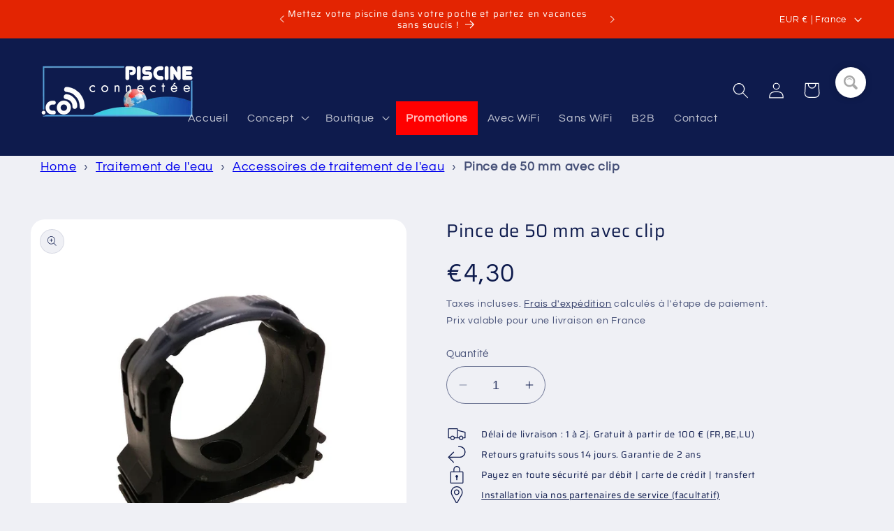

--- FILE ---
content_type: text/css
request_url: https://piscine.co/cdn/shop/t/2/assets/custom.css?v=142380350024374776331768922267
body_size: 3619
content:
html[lang*="nl"] #Details-HeaderMenu-2 .mega-menu__content::after {
  content: "";
  background-image: url(/cdn/shop/files/Totaalconcept-wifi-zwembadautomatisering-beniferro.jpg?v=1713157087);
  display: block;
  height: 600px;
  margin-top: 30px;
  margin-left: auto;
  margin-right: auto;
  width: 70%;
  background-position: center;
  background-size: cover;
}
html[lang*="nl"] #link-totaalconcept .menu-drawer__menu.list-menu::after {
  content: "";
  background-image: url(/cdn/shop/files/Totaalconcept-wifi-zwembadautomatisering-beniferro--mobile.jpg?v=1713160546);
  display: block;
  height: 750px;
  margin-top: 20px;
  margin-left: auto;
  margin-right: auto;
  width: 100%;
  background-position: center;
  background-size: contain;
}
html[lang*="fr"] #Details-HeaderMenu-2 .mega-menu__content::after {
  content: "";
  background-image: url(/cdn/shop/files/wifipool-domotique-piscine-concept-infogram.jpg?v=1719889931);
  display: block;
  height: 600px;
  margin-top: 30px;
  margin-left: auto;
  margin-right: auto;
  width: 70%;
  background-position: center;
  background-size: cover;
}
html[lang*="fr"] #link-totaalconcept .menu-drawer__menu.list-menu::after {
  content: "";
  background-image: url(/cdn/shop/files/concept-total-automatisation-piscine-wifi-domotique--mobile.jpg?v=1713939291);
  display: block;
  height: 750px;
  margin-top: 20px;
  margin-left: auto;
  margin-right: auto;
  width: 100%;
  background-position: center;
  background-size: contain;
}
html[lang*="pt"] #Details-HeaderMenu-2 .mega-menu__content::after {
  content: "";
  background-image: url(/cdn/shop/files/wifipool-piscina-domotica-conceito-total.jpg?v=1721032324);
  display: block;
  height: 600px;
  margin-top: 30px;
  margin-left: auto;
  margin-right: auto;
  width: 70%;
  background-position: center;
  background-size: cover;
}
/* hide language selector for piscina.co
html[lang*="it"] {
  a.disclosure__link[lang*="es"], a.disclosure__link[lang*="pt"], #AnnouncementLanguageList {
    display: none;
  }
}
html[lang*="es"] {
  a.disclosure__link[lang*="it"], a.disclosure__link[lang*="pt"], #AnnouncementLanguageList {
    display: none;
  }
}
html[lang*="pt"] {
  a.disclosure__link[lang*="it"], a.disclosure__link[lang*="es"], #AnnouncementLanguageList {
    display: none;
  }
}
*/

.localization-selector+.disclosure__list-wrapper {
  background-color: dimgrey;
}
html[lang]:not([lang*='nl']) gty-whatsapp-chat-button {
  display: none !important;
}
header-menu .mega-menu__content {
  left: -16px!important;
}
#HeaderMenu-promoties {
  background: red;
  font-weight: bold;
}
sticky-header > .rps-csb-container {
  display: none;
}
localization-form #AnnouncementCountryList {
  max-height: fit-content;
}
.additional-checkout-buttons {
  display: none !important;
}
.home-video {
  .rich-text__buttons {
    display: block;
    margin-top: -7%;
    float: right;
    width: auto;
    margin-right: 4%;
    .button {
      background-color: #ff6669;
      border: solid 1px black;
      @media screen and (max-width: 749px) {
        padding: 0 1rem;
      }      
    }
  }
  video {
    margin-top: -2%;
  }
}

product-info .icon-with-text {
  flex-direction: column !important;
  column-gap: 0 !important;
}
product-info .icon-with-text li {
  flex-direction: row !important;
  padding: 2px 0;
  width: 100% !important;
  .inline-richtext {
    text-align:left;
  }
}
product-info .icon-with-text svg {
  margin-bottom: 0 !important;
  height: 25px !important;
}
product-info .icon-with-text span {
  padding-top: 2px !important;
  padding-left: 20px !important;
  font-size: 0.7em !important;
}
product-info .icon-with-text.custom {
  margin-top: -2.5rem;
}
product-info .price-country {
  margin-top: -16px !important;
  position: absolute;
}
product-info:not(.has-variants) .product-form__quantity {
  margin-top: 50px !important;
}
product-info.has-variants variant-radios {
  margin-top: 4rem !important;
}
.product-form__buttons {
  max-width: 100% !important;
}

body.collection-618222879068 .collection-hero__inner img {
  object-fit: cover !important; 
  position: relative !important;
  max-height: none !important;
}
body.collection-618222879068 .collection-hero__image-container {
  max-height: 340px;
}
body.collection-618222879068 .collection-hero__image-container::after {
  content: "";
  background-image: url(/cdn/shop/files/wifipool-kid-calling-for-mom-underwater-16x9.gif?v=1718861924);
  display: block;
  background-position: center;
  background-size: cover;
  height: 350px;
  position: relative;
  top: -355px;
}
body.collection-618222911836, body.collection-666551648604, body.collection-618282352988, body.collection-617725526364, body.collection-618328359260 {
  .collection-hero__inner {  
    @media screen and (min-width: 750px) {
      .collection-hero__image-container {
        min-height: 32rem;
      }
    }
    .media img {
      max-height: none !important;
    }
  }
}
body.collection-672566051164 {
  .collection-hero__inner {  
    @media screen and (min-width: 750px) {
      .collection-hero__image-container {
        min-height: 28rem;
      }
    }
    .media img {
      max-height: none !important;
    }
  }
}

.section-template--20724230226268__rich_text_iMxTXa-padding {
  background-color: #76d8de;
}

.section-template--20724230226268__rich_text_iMxTXa-padding ul {
  padding-left: 3rem;
}
.section-template--20724230226268__rich_text_iMxTXa-padding li {
  text-align: left;
}

.slider-mobile-gutter .slider-counter {
  font-size: 2rem;
}
.slider-mobile-gutter .slider-button .icon {
  height: 1rem;
}
.multicolumn-card-spacing {
    padding-top: 1.5rem !important;
    margin-left: 1rem !important;
    margin-right: 1rem !important;
}
.multicolumn-card__info {
  @media screen and (max-width: 1024px) and (min-width: 913px) {
    height: 66% !important;
  }
  @media screen and (max-width: 912px) and (min-width: 768px) {
    height: auto !important;
  }
  @media screen and (max-width: 767px) and (min-width: 540px) {
    height: 50% !important;
  }  
  .link {
    width: 100%;
    margin-bottom: 10px;
  }
}
.section-template--21114629226844__image_with_text_dbKqQ8-padding .image-with-text__media-item {
  z-index: 9;
}
product-info .elfsight-app-0c9e298e-ebc4-4e51-b924-e287d5c9c6c0 {
  background: lightgray;
  padding: 10px;
  div[class*="widget__Container-sc-"] {
    gap: 20px;
    div[class*="header__Container-sc-"] > div[class*="typography__Container-sc-"] {
      font-size: 26px;
    }
  }
}
.shopify-section .epdm-calculator {
  background: #4770db;
  .multirow {
    background: rgb(71, 112, 219);
  }
  div[class*="cta__Container-sc"],
  div[class*="header__Container-sc"] {
    display: none;
  }
  label,
  div[class*="FormFieldLayout__Hint-sc-"],
  div[class*="slider__Labels-sc-"],
  div[class*="dropdown__Select-sc-"],
  input,
  input:focus {
    color: white !important;
  }
  svg {
    fill: white;
  }
  .brcdiy {
    margin-bottom: 0px;
  }  
  div[class*="dropdown__Container-sc-"] {
    border: solid 1px white;
  }
  div[class*="slider__SliderTrack-sc-"] {
    background: aquamarine;
  }
  .CyGlM {
    background: lightgray;
  }
  @media screen and (min-width: 990px) {
    .fXIuug {
      padding-top: 30px;
    }
  }
}
lb-product-card #calculator-accordion {
  margin-left: 20px;
  margin-bottom: 20px;
  margin-right: 20px;
  .ui-accordion-content {
    padding: 0 !important;
    button {
      display: none;
    }
  }
}
#calculator-accordion {
  & svg:not(:last-child) {
    margin-left: -10px;
    margin-right: -10px;
  }
  & svg, & span {
    vertical-align: middle;
  }
  & svg:last-child {
    height: 35px;
    float: right;
    margin-right: 10px;
  }
}

.rps-result-page-wrapper {
  grid-template-columns: 100%;
  grid-template-rows: auto;
  .rps-selected-filter-container {
    grid-template-columns: 92% auto;
    grid-template-rows: auto;
    min-width: 100%;
    p.rps-selected-filter {
      word-break: initial;
    }
  }
  button.rps-selected-filter-container {
    min-height: 50px;
  }
}
.rps-filter-block-body-tags label[title*="promo"] {
  .rps-filter-checkbox-label {
    background-color: red;
    padding: 3px 5px;
    color: white;
    font-weight: bolder;
    margin-right: 20%;
    border-radius: 13px;
    text-align: center;
  }
  .rps-filter-checkbox-hits {
    color: red;
    font-size: 1em;
    font-weight: bolder;
  }
}

lb-upsell-product-page-addon, lb-product-page-cross-sell-ew {
  .ppcse.lb-upsell-title {
    border-top: 2px solid darkgrey;
    border-bottom: 2px solid darkgrey
  }
  .ppcse-list-lt-li {
    align-items: baseline !important;
    input[type='checkbox'] {
      transform: scale(2);
      margin-right: 1.5rem;
    }
  }
  .lb-upsell-ppa-offer-desc {
    padding-top: 10px;
    margin-bottom: -5px;
  }
  .lb-spc-details-name {
    display: block;
    font-size: 18px;
    overflow: visible;
    text-overflow: unset;
  }
  .lb-spc-details-price {
    font-size: 18px;
  }
  .lb-spc-details-cmp-price {
    font-size: 18px;
    margin-left: 10px;
  }
  .lb-upsell-money-2 {
    font-size: larger;
  }
  .lb-spc-cta-common, .lb-upsell-product-page-card .lb-spc-qty-cont {
    max-width: 100px !important;
    width: 100px !important;
    font-size: 18px;
    height: 44px;
  }
  .lb-spc-details-qty-picker-m, .lb-spc-details-qty-picker-p {
    width: 32px;;
    font-size: 24px;
  }
  .lb-spc-details-checkbox-cont {
    align-items: flex-start;
    .lb-spc-details-checkbox {
      height: 20px !important;
      width: 20px !important;
    }
  }
  .lb-spc-details-cont {
    .lb-spc-details-btm {
      flex-wrap: wrap;
      .lb-spc-details-variants {
        select {
          min-height: 44px !important;
          width: 160px !important;
          font-size: 14px !important;
        }
      }
    }
  }
  .ppcse-tot-container-bundle {
    display: none;
  }
}
.lb-upsell-ppa-card-cont, .lb-upsell-product-page-card {
  .lb-spc-cont {
    max-width: unset !important;
  }
}
lb-upsell-product-preview .lb-prod-prev-cont {
  max-width: 90%;
}

#smart-bot-container {
  opacity: 0 !important;
  [class*="_notification-card_"] {
    animation: fadeIn 1s;
    animation-delay: 10s;
    animation-fill-mode: forwards;
    opacity:0;
    width: 90%;
  }
  [class*="_close-wrap_"] {
    opacity: 1;
    [class*="_close_"] {
      width: 35px !important;
      height: 35px !important;
      &:before {
        font-size: 20px !important;
      }
    }
  }
}
@keyframes fadeIn {
  from { opacity: 0; }
    to { opacity: 1; }
}
.deferred-media__poster-button {
  background-color: red !important;
  svg.icon {
    height: 3rem;
    width: 3rem;
    path {
      fill: white !important;
    }
  }
}
span[class*="_icon-whatsapp_"]:before {
  color: green;
}
html:not([lang~="nl"]) {
  span[class*="_icon-whatsapp_"] {
    display: none;
  }
}
/* offline agent flag
#brevo-conversations:before {
  content: "agent offline";
  color: red;
  font-weight: 700;
  position: absolute;
  right: 52px;
  line-height: 20px;
  top: 13px;
  background: white;
  padding: 0 10px;
  border-radius: 30px 0 0 30px;
}
*/
#smart-bot-container {
  div[class*="_chat-icon-container_"]:after {
    content: "24/7 Q&A";
    width: auto;
    z-index: -1;
    color: #00f;
    font-weight: 700;
    font-size: 1.4rem;
    position: absolute;
    left: 52px;
    line-height: 20px;
    top: 10px;
    background: #fff;
    padding: 0px 16px;
    border-radius: 0 30px 30px 0;
  }
}
div.pifyform iframe {
  height: -webkit-fill-available;
}
.badge.color-accent-1 {
  background-color: red !important;
}

.slider--mobile.grid--peek.grid--1-col-tablet-down .grid__item {
  @media screen and (max-width: 749px) {
    width: calc(100% - var(--grid-mobile-horizontal-spacing) - 6rem);
  }
}

#Banner-template--20724230226268__image_banner_YAcAyU, #Banner-template--21027330097500__image_banner_EtDPXX {
  @media screen and (min-width: 992px) {
    margin-bottom: -5%;
    margin-top: 0%;
    img {
      margin-top: -3%;
      top: 4%;
      left: 10%;
      height: 93%;
      width: 80%;
      object-fit: contain;
    }
  }
}
.product-media-modal__toggle {
  border: .2rem solid rgba(var(--color-foreground), 1) !important;
  svg path {
    color: rgba(var(--color-foreground), 1);
  }
}
.product__modal-opener .product__media-icon {
  opacity: 1 !important;
  .icon {
    width: 3rem !important;
    height: 3rem !important;
  }
}

.product-grid { 
  .card__badge span {
    text-transform: uppercase;
    font-size: 1.5rem;
  }
  #Slide-template--20724230226268__featured-collection-0-4 .card__inner:after {
    content: "BUDGET DOMOTICA !";
    background-color: red;
    padding: 4px 7px;
    position: absolute;
    color: white;
    left: 30px;
    font-size: 15px;
    top: 30px;
    text-transform: uppercase;
  }
  .card__information .card-information .caption-with-letter-spacing {
    display: none;
  }
}
.rps-product-discount-badge-container {
  font-size: 16px !important; 
}
.rps-product-new-badge-container {
  font-size: 12px !important;
  background: green !important;
}
product-recommendations .grid__item .card__media img {
  background-color: white;
  object-fit: contain;
}
html[lang*="fr"] {
  #Slide-template--20724230226268__featured-collection-0-4 .card__inner:after {
    content: "domotique économique !";   
  }
}
html[lang*="es"] {
  #Slide-template--20724230226268__featured-collection-0-4 .card__inner:after {
    content: "domótica económica !";   
  }
}
html[lang*="pt"] {
  #Slide-template--20724230226268__featured-collection-0-4 .card__inner:after {
    content: "domótica barata !";   
  }
}
html[lang*="it"] {
  #Slide-template--20724230226268__featured-collection-0-4 .card__inner:after {
    content: "domotica economica!";   
  }
}
html[lang*="en"] {
  #Slide-template--20724230226268__featured-collection-0-4 .card__inner:after {
    content: "affordable domotics!";   
  }
}
html[lang*="da"] {
  #Slide-template--20724230226268__featured-collection-0-4 .card__inner:after {
    content: "billig domotik !";   
  }
}
html[lang*="de"] {
  #Slide-template--20724230226268__featured-collection-0-4 .card__inner:after {
    content: "Budget-Domotik !";   
  }
}

img.link-icon {
  border-radius: 0;
  height: 20px;
  width: 20px;
}
.lb-spc-cont.epdm-upsell:not(.false):not(.undefined) {
  .elfsight-app-0c9e298e-ebc4-4e51-b924-e287d5c9c6c0 {
    display: block !important;
    div[class*="cta__Container-sc"] {
      display: none;
    }
  }
}
product-info[data-url*="-epdm-"], product-info[data-url*="-swimdos-"], product-info[data-url*="14968154587484"] {
  .form__label {
    font-size: 1.6rem;
  }
  div[id*="_magical_form_fields_custom_fields_"] {
    .ma-custom-field-group {
      border: solid 1px grey;
      padding: 10px;
      border-radius: 20px;
      background: black;
      color: white;
      label {
        font-size: 1.6rem;
        margin-bottom: 10px;
      }
      .field-description {
        color: white;
      }
    }
  }
}
body:not(.promotion-product) {
  .promo-block {
    display: none;
  }
}
.product__description {
  .ui-accordion {
    background: white;
    padding: 15px 0;
    border-radius: 30px;
  }
  .promo-block {
    padding: 0 15px;
  }
  &.ui-accordion {
    background: white;
    padding: 15px 0;
    border-radius: 30px;
  }
}
.ui-accordion-header:not(.epdm-accordion-header) {
  margin: 0 15px !important;
}
.ui-accordion-header {
  font-size: calc(var(--font-heading-scale) * 1.5rem) !important;
  border: white 2px solid;
  border-top-right-radius: 30px;
  border-top-left-radius: 30px;
}
.ui-accordion-content {
  border: 0;
  height: auto !important;
  font-size: calc(var(--font-heading-scale) * 1.8rem) !important;
  letter-spacing: 0.06rem;
  line-height: calc(1 + 0.8 / var(--font-body-scale));
  font-family: var(--font-body-family);
  font-style: var(--font-body-style);
  font-weight: var(--font-body-weight);
  padding: 1em !important;
  ul {
    padding:0;
  }
}
.season-alert {
  svg path {
    fill: red;
  }
  span {
    color: red;
  }
}
.article-template__hero-container {
  max-width: 110rem !important;
  .article-template__hero-medium {
    height: auto;
    img {
      position: relative !important;
    }
  }
}

html[lang*="fr"], html[lang*="pt"], html[lang*="it"], html[lang*="da"] {
  .footer__payment li {
    padding: 0 !important;
    svg {
      margin: 2rem;
      transform: scale(2);
      &[aria-labelledby*="bancontact"], &[aria-labelledby*="kbc"], &[aria-labelledby*="belfius"], &[aria-labelledby*="ideal"]  {
        display: none;
      }
      &[aria-labelledby*="paypal"] {
        margin-left: 4rem;
        display: none; // disabled on request by shopowner on 19/8/2025
      }
    }
  }
}
html[lang*="nl"], html[lang*="es"] {
  .footer__payment li {
    padding: 0 !important;
    svg {
      margin: 2rem;
      transform: scale(2);
      &[aria-labelledby*="paypal"] {
        display: none;
      }
    }
  }
}

footer > .footer__content-top {
  padding-bottom: 0px;
}
.jdgm-carousel-item__review {
  height: calc(60% - 1.4em) !important;
}
.jdgm-carousel-item__product {
  height: 40% !important;
}

.blog-cta-block {
    padding: 5px 30px;
    background-color: white;
    border-radius: 30px;
}
.blog-safety-block {
    padding: 1px 20px;
    background-color: #ECE81A;
    border-radius: 20px;
}
textarea[name*="review_body"], input[name*="review_title"], input[name*="reviewer_name"] {
  font-size: 1.6rem !important;
}
.jdgm-notification__inner {
  background-color: rgb(14,27,77) !important;
  border-radius: 30px;
}
.article-template__content .table-fit-4-col {
  border: solid 1px darkgrey;
  thead tr {
    border: solid 1px darkgrey;
    th {
      width: 25vw;
    }
  }
  td {
    text-align: center;
  }
}

@media screen and (max-width: 1280px) and (min-width: 991px) {
  nav.header__inline-menu {
    top: 90px !important;
  }
  header.header--mobile-center {
    padding-bottom: 40px;
  }
}
@media screen and (max-width: 991px) {
  header > .header__heading > .header__heading-link {
  padding: 0;
}
  nav.header__inline-menu {
      display: none !important;
  }
  nav#uncomplicated-breadcrumbs {
    display: flex;
    flex-wrap: wrap;
  }
  .home-video.page-width {
    padding: 0 !important;
  }
  .section-template--20724230226268__rich_text_iMxTXa-padding ul {
  padding-left: 0rem;
  }
  .section-template--20724230226268__rich_text_iMxTXa-padding li {
    text-align: left;
  }
  .section-template--20724230226268__rich_text_iMxTXa-padding > .rich-text__wrapper {
    padding: 0;
  }
  .section-template--20724230226268__rich_text_iMxTXa-padding .rich-text__text {
    font-size: 0.9em;
  }
  .section-template--20724230226268__rich_text_iMxTXa-padding .rich-text__heading {
    font-size: 1em;
  }
  .section-template--21114629226844__image_with_text_dbKqQ8-padding .image-with-text__media {
    height: 33rem;
  }
  .section-template--21114629226844__image_with_text_dbKqQ8-padding .image-with-text__text-item {
      margin-top: 3rem;
  }
}

@media screen and (min-width: 990px) {
   .page-width--narrow {
        max-width: 90rem;
    }
  .section-template--20724230226268__rich_text_iMxTXa-padding .rich-text__blocks {
      max-width: 80rem;
  }
  #shop-hcaptcha-badge-container {
    display: none;
  }
  .shopify-policy__container {
    max-width: 100ch;
  }
  .elfsight-app-0c9e298e-ebc4-4e51-b924-e287d5c9c6c0 {
    padding: 10px;
  }
  .itEmJM:not(:last-child) {
    margin-bottom: 0px;
  }
  product-info[data-url*="-epdm-"], product-info[data-url*="-swimdos-"], product-info[data-url*="14968154587484"] {
    .product-form__quantity {
      display: inline-block;
      width: 35%;
      vertical-align: top;
    }
    div[id*="_magical_form_fields_custom_fields_"] {
      display: inline-block;
      width: 65%;
      vertical-align: top;
      .ma-custom-field-group {
        border: solid 1px grey;
        padding: 10px;        
      }
    }
  }
  html[lang*="nl"] #shopify-section-template--21027330097500__video_iakJ7h deferred-media.video-section__media:before {
    position: absolute;
    content: " ";
    background: url(/cdn/shop/files/zwembad-logo-dark.png?v=1716949782);
    top: 135px;
    right: 30px;
    height: 59px;
    width: 150px;
    opacity: 0.7;
    background-size: contain;
    z-index: 99999;
  }
  #Banner-template--21128874197340__image_banner_N4GyeN {
    img {
        top: 4%;
        left: 10%;
        height: 93%;
        width: 80%;
        object-fit: contain;
    }
}
}

--- FILE ---
content_type: text/javascript
request_url: https://piscine.co/cdn/shop/t/2/assets/custom.js?v=12422870690649181611765252719
body_size: 6518
content:
function waitForElementToDisplay(e,t,i,a){var r=Date.now();!function o(){null==document.querySelector(e)?setTimeout((function(){a&&Date.now()-r>a||o()}),i):t()}()}$(document).ready((function(){var e=window.location.href,t=null,i=null,a=$("html").attr("lang").substring(0,2);if(e.indexOf("/collections/")>-1){function r(e){switch(t=!1,e.currentTarget.className){case"rps-filter-checkbox-label":case"rps-filter-label-container":case"rps-filter-checkbox":t=e.srcElement.parentElement.parentElement.children[0];break;case"rps-checked":default:t=e.srcElement;break;case"rps-reset-button rps-vertical-selected-filter-remove":$(".rps-vertical-selected-filters-container .rps-vertical-selected-filter-container").length<2?l(".rps-result-page-wrapper"):t=$(".rps-checked svg").parent()[0];break;case"rps-reset-button rps-vertical-selected-filters-clear":case"rps-mobile-filter-clear-button":l(".rps-result-page-wrapper");break;case"rps-reset-button":t=$(".rps-checked svg").parent()[0]}t&&("on"===(1===t.childElementCount?"on":"off")?l(".rps-result-page-wrapper"):d("rps-reset-button"))}var o=function(){n(".rps-mobile-filter-body-container")},s=function(e){l(".rps-result-page-wrapper")},n=function(e){waitForElementToDisplay(e,(function(){if($("body").hasClass("rps-has-filters")){var e={Categorie:{fr:"Catégorie",pt:"Categoria",de:"Kategorie",es:"Categoría",it:"Categoria",da:"Kategori",en:"Category"},"Product Type":{fr:"Catégorie",pt:"Categoria",de:"Kategorie",es:"Categoría",it:"Categoria",da:"Kategori",en:"Category"},Prijs:{fr:"Prix",pt:"Preço",de:"Preis",es:"Precio",it:"Prezzo",da:"Pris",en:"Price"},Label:{fr:"Étiquette",pt:"Etiqueta",de:"Etikett",es:"Etiqueta",it:"Etichetta",da:"Etiket",en:"Label"},Sturing:{fr:"Pilotage",pt:"Pilotagem",de:"Steuerung",es:"Pilotaje",it:"Sterzo",da:"Styring",en:"Steering"},Capaciteit:{fr:"Capacité",pt:"Capacidade",de:"Kapazität",es:"Capacidad",it:"Capacità",da:"Kapacitet",en:"Capacity"},Waterbehandeling:{fr:"Traitement de l'eau",pt:"Tratamento de água",de:"Wasseraufbereitung",es:"Tratamiento de agua",it:"Trattamento dell'acqua",da:"Vandbehandling",en:"Water treatment"},Verwarming:{fr:"Chauffage",pt:"Aquecimento",de:"Heizung",es:"Calefacción",it:"Riscaldamento",da:"Opvarmning",en:"Heating"},Toebehoren:{fr:"Accessoires",pt:"Acessórios",de:"Zubehör",es:"Accesorios",it:"Accessori",da:"Tilbehør",en:"Accessories"},Behandeling:{fr:"Traitement",pt:"Tratamento",de:"Behandlung",es:"Tratamiento",it:"Trattamento",da:"Behandling",en:"Treatment"},Toepassing:{fr:"Application",pt:"Aplicativo",de:"Anwendung",es:"Aplicación",it:"Applicazione",da:"Anvendelse",en:"Application"},Omtrek:{fr:"Circonférence",pt:"Circunferência",de:"Kreisumfang",es:"Circunferencia",it:"Circonferenza",da:"Omkreds",en:"Circumference"},Afmetingen:{fr:"Dimensions",pt:"Dimensões",de:"Abmessungen",es:"Dimensiones",it:"Dimensioni",da:"Dimensioner",en:"Dimensions"},Vermogen:{fr:"Intensité de courant",pt:"Amperagem",de:"Vermögenswerte",es:"Amperaje",it:"Potenza",da:"Strømstyrke",en:"Power"},Montage:{fr:"Assemblage",pt:"Conjunto",de:"Montage",es:"Asamblea",it:"Montaggio",da:"Montering",en:"Assembly"},Koppeling:{fr:"Raccord",pt:"Conexão",de:"Kupplung",es:"Conexión",it:"Giunto",da:"Kobling",en:"Connection"},Uitrusting:{fr:"Équipement",pt:"Equipamento",de:"Ausrüstung",es:"Equipo",it:"Attrezzatura",da:"Udstyr",en:"Equipment"},"Bijkomende aansluiting":{fr:"Raccord supplémentaire",pt:"Conexão adicional",de:"Zusätzlicher Anschluss",es:"Conexión adicional",it:"Collegamento aggiuntivo",da:"Yderligere tilslutning",en:"Additional connection"},Ventiel:{fr:"Valve",pt:"Válvula",de:"Ventil",es:"Válvula",it:"Valvola",da:"Ventil",en:"Valve"},Automatisatie:{fr:"Automatisation",pt:"Automatização",de:"Automatisierung",es:"Automatización",it:"Automazione",da:"Automatisering",en:"Automation"}},t="",n="";$(".rps-filter-block-header").each((function(){t=$(this).find("p").text();try{n=e[t][a]}catch(e){n=t}$(this).find("p").text(n)}));var l={"Accessoires waterbehandeling":{fr:"Accessoires traitement d'eau",pt:"Acessórios para tratamento de água",de:"Zubehör zur Wasseraufbereitung",es:"Accesorios para el tratamiento del agua",it:"Accessori per il trattamento dell'acqua",da:"Tilbehør til vandbehandling",en:"Water treatment accessories"},"Installatie- en onderhoudsaccessoires":{fr:"Accessoires d'installation et d'entretien",pt:"Acessórios de instalação e manutenção",de:"Installations- und Wartungszubehör",es:"Accesorios de instalación y mantenimiento.",it:"Accessori per installazione e manutenzione",da:"Installations- og vedligeholdelsestilbehør",en:"Installation and maintenance accessories"},Meten:{fr:"Mesurer",pt:"Medir",de:"Zum Messen",es:"Medir",it:"Misurare",da:"Måle",en:"Measuring"},Sturen:{fr:"Piloter",pt:"Direcionar",de:"Steuern",es:"Pilotar",it:"Controllare",da:"Styring",en:"Control"},"Accessoires zonneverwarming":{fr:"Accessoires chauffage solaire",pt:"Acessórios para aquecimento solar",de:"Zubehör für Solarheizung",es:"Accesorios para calefacción solar",it:"Accessori per riscaldamento solare",da:"Tilbehør til solvarme",en:"Solar heating accessories"},"Geautomatiseerde regelkleppen":{fr:"Vannes de régulation automatisées",pt:"Válvulas de controlo automatizadas",de:"Automatisierte Steuerventile",es:"Válvulas de control automatizadas",it:"Valvole di regolazione automatizzate",da:"Automatiserede styreventiler",en:"Automated control valves"},"Accessoires WiFiPOOL & Accessoires waterbehandeling":{fr:"Accesoires WiFiPOOL & Accessoires traitement d'eau",pt:"Acessórios WiFiPOOL & Acessórios para tratamento de água",de:"WiFiPOOL Zubehör und Wasseraufbereitungszubehör",es:"Accesorios WiFiPOOL & Accesorios Tratamiento de Agua",it:"Accessori WiFiPOOL e accessori per il trattamento dell'acqua",da:"WiFiPOOL-tilbehør og vandbehandlingstilbehør",en:"WiFiPOOL & water treatment accessories"},"Regelkleppen WIFI":{fr:"Vannes de régulation WIFI",pt:"Válvulas de controlo WIFI",de:"Steuerventile WIFI",es:"Válvulas de control WIFI",it:"Valvole di regolazione WIFI",da:"WIFI-reguleringsventiler",en:"WIFI control valves"},Warmtepompen:{fr:"Pompes à chaleur",pt:"Bombas de calor",de:"Wärmepumpen",es:"Bombas de calor",it:"Pompe di calore",da:"Varmepumper",en:"Heat pumps"},"Accessoires WiFiPOOL":{fr:"Accesoires WiFiPOOL",pt:"Acessórios WiFiPOOL",de:"Zubehör WiFiPOOL",es:"Accesorios WiFiPOOL",it:"Accessori WiFiPOOL",da:"WiFiPOOL-tilbehør",en:"WiFiPOOL accessories"},"Aparte Stekkers en controle modules":{fr:"Prises et modules de controle séparés",pt:"Tomadas e módulos de controlo separados",de:"Separate Stecker und Kontrollmodule",es:"Enchufes y módulos de control separados",it:"Spine e moduli di controllo separati",da:"Separate stik og kontrolmoduler",en:"Separate plugs and control modules"},"Aparte meetmodules en sensoren":{fr:"Modules de mesure séparés",pt:"Módulos de medição separados",de:"Separate Messmodule und Sensoren",es:"Módulos de medición separados",it:"Moduli di misura e sensori separati",da:"Separate målemoduler og sensorer",en:"Separate measuring modules and sensors"},"Vloeibare chloor":{fr:"Chlore liquide",pt:"Cloro líquido",de:"Flüssiges Chlor",es:"Cloro liquido",it:"Cloro liquido",da:"Flydende klor",en:"Liquid chlorine"},Zandfilters:{fr:"Filtres à sable",pt:"Filtros de areia",de:"Sandfilter",es:"Filtros de arena",it:"Filtri a sabbia",da:"Sandfiltre",en:"Sand filters"},"Zoutelectrolyse zonder accessoires":{fr:"Électrolyse au sel sans accessoires",pt:"Eletrólise de sal sem acessórios",de:"Salzelektrolyse ohne Zubehör",es:"Electrólisis salina sin accesorios.",it:"Elettrolisi salina senza accessori",da:"Salt elektrolyse uden tilbehør",en:"Salt electrolysis without accessories"},"Lampen en toebehoren":{fr:"Lampes et accessoires",pt:"Lâmpadas e acessórios",de:"Lampen und Zubehör",es:"Lámparas y accesorios",it:"Lampade e accessori",da:"Lamper og tilbehør",en:"Lamps and accessories"},"Zonneverwarming epdm":{fr:"Chauffage solaire epdm",pt:"Aquecimento solar EPDM",de:"Solarheizung EPDM",es:"Calefacción solar EPDM",it:"Riscaldamento solare EPDM",da:"Solvarme EPDM",en:"Solar heating EPDM"},"EL Zoutelectrolyse":{fr:"Electrolyse au sel EL",pt:"Eletrólise de sal EL",de:"EL Salzelektrolyse",es:"Electrólisis salina EL",it:"Elettrolisi salina EL",da:"EL salt elektrolyse",en:"EL salt electrolysis"},"Filtersturing WiFiPOOL":{fr:"Contrôle de filtration WiFiPOOL",pt:"Controlo de filtragem WiFiPOOL",de:"Filtersteuerung WiFiPOOL",es:"Control de filtrado WiFiPOOL",it:"Controllo filtrazione WiFiPOOL",da:"Filtreringsstyring WiFiPOOL",en:"WiFiPOOL filter control"},"HS Zoutelectrolyse":{fr:"Electrolyse au sel HS",pt:"Eletrólise de sal HS",de:"HS Salzelektrolyse",es:"Electrólisis salina HS",it:"Elettrolisi salina HS",da:"HS salt elektrolyse",en:"HS salt electrolysis"},"Low Salt Zoutelectrolyse":{fr:"Electrolyse 'Low Salt'",pt:"Eletrólise com 'Low Salt'",de:"Niedriger Salz Salzelektrolyse",es:"Electrólisis con 'Bajo Sal'",it:"Elettrolisi 'Low Salt'",da:"Low Salt salt elektrolyse",en:"Low Salt salt electrolysis"},"Meet-en stuurkast Plug & play":{fr:"Boitier de mesure et contrôle Plug & play",pt:"Caixa de medição e controlo Plug & play",de:"Mess- und Steuerbox Plug & Play",es:"Caja de control y medición plug & play",it:"Centralina di controllo e misura Plug & play",da:"Mål- og styreboks Plug & play",en:"Plug & play measuring and control box"},"SQ Zoutelectrolyse":{fr:"Electrolyse au sel SQ",pt:"Eletrólise de sal SQ",de:"SQ Salzelektrolyse",es:"Electrólisis salina SQ",it:"Elettrolisi salina SQ",da:"SQ salt elektrolyse",en:"SQ salt electrolysis"},"zoutelectrolyse regulering":{fr:"electrolyse au sel séparé",pt:"eletrólise de sal separada",de:"Regelung der Salzelektrolyse",es:"electrólisis salina separada",it:"Regolazione elettrolisi salina separata",da:"Separat salt elektrolyse regulering",en:"Separate salt electrolysis control"},"Accessoires WiFiPOOL & Regelkleppen WIFI":{fr:"Accesoires WiFiPOOL & Vannes de régulation WIFI",pt:"Acessórios WiFiPOOL & Válvulas de controlo WIFI",de:"Zubehör WiFiPOOL & Steuerventile WIFI",es:"Accesorios WiFiPOOL y Válvulas de Control WIFI",it:"Accessori WiFiPOOL e valvole di regolazione WIFI",da:"WiFiPOOL-tilbehør & WIFI-reguleringsventiler",en:"WiFiPOOL accessories & WIFI control valves"},Frequentieregelaars:{fr:"Variateurs de fréquence",pt:"Reguladores de frequência",de:"Frequenzregler",es:"Variadores de frecuencia",it:"Inverter di frequenza",da:"Frekvensregulatorer",en:"Frequency controllers"},Pompen:{fr:"Pompes",pt:"Bombas",de:"Pumpen",es:"Bombas",it:"Pompe",da:"Pumper",en:"Pumps"},"Pompen & Frequentieregelaars":{fr:"Pompes & Variateurs de fréquence",pt:"Bombas & Reguladores de frequência",de:"Pumpen & Frequenzregler",es:"Bombas & Variadores de frecuencia",it:"Pompe & inverter di frequenza",da:"Pumper & frekvensregulatorer",en:"Pumps & frequency controllers"},"Frequentieregelaars & Filtersturing WiFiPOOL":{fr:"Régulateurs de fréquence & Contrôle de filtration WiFiPOOL",pt:"Reguladores de frequência & Controlo de filtragem WiFiPOOL",de:"Frequenzregler & Filtersteuerung WiFiPOOL",es:"Variadores de frecuencia & Control de filtrado WiFiPOOL",it:"Inverter di frequenza & controllo filtrazione WiFiPOOL",da:"Frekvensregulatorer og filtreringsstyring WiFiPOOL",en:"Frequency controllers & WiFiPOOL filter control"},"Zoutelectrolyse naar keuze":{fr:"Électrolyse au sel au choix",pt:"Eletrólise de sal da sua preferência",de:"Salzelektrolyse Ihrer Wahl",es:"Electrólisis salina de tu elección.",it:"Elettrolisi salina a scelta",da:"Salt elektrolyse efter valg",en:"Salt electrolysis of your choice"},"Accessoires WiFiPOOL & Accessoires zonneverwarming":{fr:"Accessoires WiFiPOOL & Accessoires chauffage solaire",pt:"Acessórios WiFiPOOL & Acessórios para aquecimento solar",de:"WiFiPOOL Zubehör & Solarheizungszubehör",es:"Accesorios WiFiPOOL y Accesorios Calefacción Solar",it:"Accessori WiFiPOOL e accessori per riscaldamento solare",da:"WiFiPOOL-tilbehør & solvarmetilbehør",en:"WiFiPOOL & solar heating accessories"},"Accessoires zonneverwarming & Installatie- en onderhoudsaccessoires":{fr:"Accessoires chauffage solaire & Accessoires d'installation et d'entretien",pt:"Acessórios para aquecimento solar & Acessórios de instalação e manutenção",de:"Solarheizungszubehör & Installations- und Wartungszubehör",es:"Accesorios de calefacción solar & Accesorios de instalación y mantenimiento.",it:"Accessori per riscaldamento solare e installazione e manutenzione",da:"Solvarmetilbehør & installations- og vedligeholdelsestilbehør",en:"Solar heating & installation and maintenance accessories"},"Aparte Stekkers en controle modules & Filtersturing WiFiPOOL & Wifi controle voor warmtepompen":{fr:"Prises et modules de controle séparés & Contrôle de filtration WiFiPOOL & Contôle wifi pour pompes a chaleur",pt:"Tomadas e módulos de controlo separados & Controlo de filtragem WiFiPOOL & Controlo Wifi para bombas de calor",de:"Separate Stecker und Steuermodule & Filtersteuerung WiFiPOOL & Wifi-Steuerung für Wärmepumpen",es:"Tomas y módulos de control separados & Control de filtración WiFiPOOL & control Wifi para bombas de calor",it:"Spine e moduli di controllo separati & controllo filtrazione WiFiPOOL & controllo wifi per pompa di calore",da:"Separate stik og kontrolmoduler & filtreringsstyring WiFiPOOL & wifi styring til varmepumper",en:"Separate plugs and control modules & WiFiPOOL filter control & WiFi control for heat pumps"},"Aparte meetmodules en sensoren & Frequentieregelaars":{fr:"Modules de mesure séparés & Régulateurs de fréquence",pt:"Módulos de medição separados & Reguladores de frequência",de:"Separate Messmodule und Sensoren & Frequenzregler",es:"Módulos de medición & Variadores de frecuencia separados",it:"Moduli di misura e sensori separati & inverter di frequenza",da:"Separate målemoduler og sensorer & frekvensregulatorer",en:"Separate measuring modules and sensors & frequency controllers"},"Aparte meetmodules en sensoren & Regelkleppen WIFI":{fr:"Modules de mesure séparés & Vannes de régulation WIFI",pt:"Módulos de medição separados & Válvulas de controlo WIFI",de:"Separate Messmodule und Sensoren & Steuerventile WIFI",es:"Módulos de Medición Separados & Válvulas de Control WIFI",it:"Moduli di misura e sensori separati & valvole di regolazione WIFI",da:"Separate målemoduler og sensorer & WIFI-reguleringsventiler",en:"Separate measuring modules and sensors & WIFI control valves"},zelfbouwpakket:{fr:"kit",pt:"Kit faça você mesmo",de:"DIY-Kit",es:"Kit de bricolaje",it:"Kit fai da te",da:"Gør-det-selv kit",en:"DIY kit"},"2-weg":{fr:"2 voies",pt:"2 votos",de:"2-Wege",es:"2 votos",it:"2 vie",da:"2-vejs",en:"2-way"},"3-weg":{fr:"3 voies",pt:"3 votos",de:"3-Wege",es:"3 votos",it:"3 vie",da:"3-vejs",en:"3-way"},display:{fr:"afficheur (touch)",pt:"visor (toque)",de:"Bildschirm",es:"Visualización (táctil)",it:"display (touch)",da:"skærm (touch)",en:"display (touch)"},voorgemonteerd:{fr:"pré assemblé",pt:"pré-montado",de:"vormontiert",es:"premontado",it:"pre-assemblato",da:"forudmonteret",en:"pre-assembled"},frequentieregelaar:{fr:"variateur de fréquence",pt:"conversor de frequência",de:"Frequenzregler",es:"variador de frecuencia",it:"inverter di frequenza",da:"frekvensomformer",en:"frequency controller"},Display:{fr:"Écran",pt:"Visor",de:"Bildschirm",es:"Visualización",it:"Display",da:"Skærm",en:"Display"},"20g/h - zwembad tot 60m³":{fr:"20g/h - piscine jusqu'à 60m³",pt:"20g/h - piscina até 60m³",de:"20g/Std. - Pool bis 60m³",es:"20g/h - piscina hasta 60m³",it:"20g/h - piscina fino a 60m³",da:"20g/t - pool op til 60m³",en:"20g/h - pool up to 60m³"},"16g/h - zwembad tot 50m³":{fr:"16g/h - piscine jusqu'à 50m³",pt:"16g/h - piscina até 50m³",de:"16g/Std.- Pool bis 50m³",es:"16 g/h - piscina hasta 50m³",it:"16g/h - piscina fino a 50m³",da:"16g/t - pool op til 50m³",en:"16g/h - pool up to 50m³"},"42g/h - zwembad tot 125m³":{fr:"42g/h - piscine jusqu'à 125m³",pt:"42g/h - piscina até 125m³",de:"42g/Std. - Pool bis 125m³",es:"42g/h - piscina hasta 125m³",it:"42g/h - piscina fino a 125m³",da:"42g/t - pool op til 125m³",en:"42g/h - pool up to 125m³"},"42g/h - zwembad tot 175m³":{fr:"42g/h - piscine jusqu'à 175m³",pt:"42g/h - piscina até 175m³",de:"42g/Std. - Pool bis 175m³",es:"42g/h - piscina hasta 175m³",it:"42g/h - piscina fino a 175m³",da:"42g/t - pool op til 175m³",en:"42g/h - pool up to 175m³"},"10g/h - zwembad tot 30m³":{fr:"10g/h - piscine jusqu'à 30m³",pt:"10g/h - piscina até 30m³",de:"10g/Std. - Pool bis 30m³",es:"10g/h - piscina hasta 30m³",it:"10g/h - piscina fino a 30m³",da:"10g/t - pool op til 30m³",en:"10g/h - pool up to 30m³"},"15g/h - zwembad tot 50m³":{fr:"15g/h - piscine jusqu'à 50m³",pt:"15g/h - piscina até 50m³",de:"15g/Std. - Pool bis 50m³",es:"15g/h - piscina hasta 50m³",it:"15g/h - piscina fino a 50m³",da:"15g/t - pool op til 50m³",en:"15g/h - pool up to 50m³"},"21g/h - zwembad tot 60m³":{fr:"21g/h -  piscine jusqu'à 60m³",pt:"21g/h - piscina até 60m³",de:"21g/Std. - Pool bis 60m³",es:"21g/h - piscina hasta 60m³",it:"21g/h - piscina fino a 60m³",da:"21g/t - pool op til 60m³",en:"21g/h - pool up to 60m³"},"30g/h - zwembad tot 100m³":{fr:"30g/h - piscine jusqu'à 100m³",pt:"30g/h - piscina até 100m³",de:"30g/Std. - Pool bis 100m³",es:"30g/h - piscina hasta 100m³",it:"30g/h - piscina fino a 100m³",da:"30g/t - pool op til 100m³",en:"30g/h - pool up to 100m³"},"40g/h - zwembad tot 125m³":{fr:"40g/h - piscine jusqu'à 125m³",pt:"40g/h - piscina até 125m³",de:"40g/Std. - Pool bis 125m³",es:"40g/h - piscina hasta 125m³",it:"40g/h - piscina fino a 125m³",da:"40g/t - pool op til 125m³",en:"40g/h - pool up to 125m³"},"zwembad tot 150m³":{fr:"piscine jusqu'à 150m³",pt:"piscina até 150m³",de:"Schwimmbad bis 150m³",es:"piscina hasta 150m³",it:"piscina fino a 150m³",da:"pool op til 150m³",en:"pool up to 150m³"},"zwembaden tot 50m³":{fr:"piscine jusqu'à 50m³",pt:"piscina até 50m³",de:"Schwimmbad bis 50m³",es:"piscina hasta 50m³",it:"piscina fino a 50m³",da:"pool op til 50m³",en:"pools up to 50m³"},"30g/h - zwembad tot 90m³":{fr:"30g/h - piscine jusqu'à 90m³",pt:"30g/h - piscina até 90m³",de:"30g/Std. - Pool bis 90m³",es:"30g/h - piscina hasta 90m³",it:"30g/h - piscina fino a 90m³",da:"30g/t - pool op til 90m³",en:"30g/h - pool up to 90m³"},"exclusief pomp":{fr:"hors pompe",pt:"excluindo bomba",de:"ohne Pumpe",es:"excluyendo bomba",it:"esclusa la pompa",da:"uden pumpe",en:"excluding pump"},"inclusief 550W pomp":{fr:"y compris pompe 550W",pt:"incluindo bomba de 550W",de:"inklusive 550W Pumpe",es:"incluyendo bomba de 550W",it:"inclusa pompa 550W",da:"inkl. 550W pumpe",en:"including 550W pump"},"met RX sonde vloeibare chloor":{fr:"avec sonde RX chlore liquide",pt:"com sonda RX de cloro líquido",de:"mit RX-Sonde für flüssiges Chlor",es:"con sonda RX de cloro líquido",it:"con sonda RX per cloro liquido",da:"med RX-sonde til flydende klor",en:"with RX probe for liquid chlorine"},"met RX sonde zoutelectolyse":{fr:"avec sonde RX d'électrolyse au sel",pt:"com sonda de eletrólise de sal RX",de:"mit RX-Sonde Salzelektrolyse",es:"con sonda de electrólisis salina RX",it:"con sonda RX per elettrolisi salina",da:"med RX-sonde til salt elektrolyse",en:"with RX probe for salt electrolysis"},exclusief:{fr:"exclusif",pt:"exclusivo",de:"exklusiv",es:"exclusivo",it:"esclusivo",da:"eksklusiv",en:"exclusive"},inclusief:{fr:"inclus",pt:"incluído",de:"inklusive",es:"incluído",it:"incluso",da:"inklusive",en:"included"},"met aanboorzadel":{fr:"avec selle taraudée",pt:"com sela roscada",de:"mit Tap-on-Sattel",es:"con montura roscada",it:"con sella a pressione",da:"med tap-on saddel",en:"with tap-on saddle"},"zonder aanboorzadel":{fr:"sans selle taraudée",pt:"sem sela roscada",de:"ohne Tap-on-Sattel",es:"sin montura roscada",it:"senza sella a pressione",da:"uden tap-on saddel",en:"without tap-on saddle"},"op maat - prijs per m2":{fr:"sur mesure - prix au m2",pt:"por medida - preço por m2",de:"nach Maß - Preis pro m2",es:"a medida - precio por m2",it:"su misura - prezzo al m2",da:"specialmål - pris pr. m2",en:"custom size - price per m2"},"met flow en level switch":{fr:"avec interrupteur de débit et de niveau",pt:"com interruptor de fluxo e nível",de:"mit Durchfluss- und Niveauschalter",es:"con interruptor de flujo y nivel",it:"con flussostato e galleggiante",da:"med flow- og niveauswitch",en:"with flow and level switch"},"met flow switch":{fr:"avec débitmètre",pt:"com medidor de caudal",de:"mit Durchflussschalter",es:"con medidor de flujo",it:"con flussostato",da:"med flowkontakt",en:"with flow switch"},"zonder flow switch":{fr:"sans débitmètre",pt:"sem medidor de caudal",de:"ohne Durchflussschalter",es:"sin medidor de flujo",it:"senza flussostato",da:"uden flowkontakt",en:"without flow switch"},geen:{fr:"aucune",pt:"nenhum",de:"Kein",es:"ninguno",it:"nessuno",da:"ingen",en:"none"},zonder:{fr:"sans",pt:"sem",de:"ohne",es:"sin",it:"senza",da:"uden",en:"without"},Zonder:{fr:"Sans",pt:"Sem",de:"Ohne",es:"Sin",it:"Senza",da:"Uden",en:"Without"},"met temperatuurregeling":{fr:"avec régulation de température",pt:"com regulação da temperatura",de:"mit Temperaturregelung",es:"con regulación de temperatura",it:"con regolazione della temperatura",da:"med temperaturstyring",en:"with temperature control"},"zonder temperatuurregeling":{fr:"sans régulation de température",pt:"sem regulação da temperatura",de:"ohne Temperaturregelung",es:"sin regulación de temperatura",it:"senza regolazione della temperatura",da:"uden temperaturstyring",en:"without temperature control"},"Chloor peristaltische pomp":{fr:"Pompe péristaltique à chlore",pt:"Bomba peristáltica de cloro",de:"Schlauchpumpe für Chlor",es:"Bomba peristáltica de cloro",it:"Pompa peristaltica per cloro",da:"Peristaltisk pumpe til klor",en:"Peristaltic chlorine pump"},"algemeen gebruik":{fr:"usage général",pt:"uso geral",de:"allgemeine Verwendung",es:"uso general",it:"uso generale",da:"generel brug",en:"general use"},"pH peristaltische pomp":{fr:"Pompe péristaltique pH",pt:"bomba peristáltica pH",de:"pH-Schlauchpumpe",es:"bomba peristáltica de pH",it:"Pompa peristaltica pH",da:"Peristaltisk pH pumpe",en:"Peristaltic pH pump"},"standaard peristaltische pomp":{fr:"pompe péristaltique standard",pt:"bomba peristáltica standard",de:"Standard-Peristaltikpumpe",es:"bomba peristáltica estándar",it:"Pompa peristaltica standard",da:"Standard peristaltisk pumpe",en:"Standard peristaltic pump"},promo:{fr:"réduction",pt:"redução",de:"Rabatt",es:"rebaja",it:"promo",da:"tilbud",en:"promotion"},"standaard open":{fr:"Ouvert standard",pt:"Aberto padrão",de:"Standard offen",es:"Abierto estándar",it:"Aperto standard",da:"Standard åben",en:"Default open"},"standaard gesloten":{fr:"Fermé standard",pt:"Fechado padrão",de:"Standard geschlossen",es:"Cerrado estándar",it:"Chiuso standard",da:"Standard lukket",en:"Default closed"},"BENISOL temperatuur sensor":{fr:"Capteur de température BENISOL",pt:"Sensor de temperatura BENISOL",de:"BENISOL Temperatursensor",es:"Sensor de temperatura BENISOL",it:"Sensore di temperatura BENISOL",da:"BENISOL temperatursensor",en:"BENISOL temperature sensor"},"BENISOL + WIFIPOOL app sturing":{fr:"BENISOL + Commande de l'application WiFiPOOL",pt:"BENISOL + Controle da app WiFiPOOL",de:"BENISOL + WiFiPOOL App-Steuerung",es:"BENISOL + Control de la app WiFiPOOL",it:"BENISOL + Controllo dell'app WIFIPOOL",da:"BENISOL + WiFiPOOL app-styring",en:"BENISOL + WiFiPOOL app control"}};$(".rps-vertical-selected-filter-container").each((function(){t=$(this).find("strong").text();try{n=l[t][a]}catch(e){n=t}$(this).find("strong").text(n)})),$(".rps-vertical-selected-filter").each((function(){var i=this.firstChild;if(i&&3===i.nodeType){t=i.nodeValue.replace(/\u00a0/g," ").trim().replace(/:\s*$/,"");try{n=e[t][a]}catch(e){n=!1}if(n){var r=i.nodeValue.match(/[\s\u00a0]*$/);i.nodeValue=n+": "+(r?r[0]:" ")}}})),$(".rps-filter-checkbox-label").each((function(){t=$(this).text();try{n=l[t][a]}catch(e){n=t}$(this).text(n)})),i=document.getElementsByClassName("rps-filter-checkbox");for(const e in i)i.hasOwnProperty(e)&&i[e].addEventListener("click",r,!1);i=document.getElementsByClassName("rps-filter-label-container");for(const e in i)i.hasOwnProperty(e)&&i[e].addEventListener("click",r,!1);i=document.getElementsByClassName("rps-mobile-filter-clear-button");for(const e in i)i.hasOwnProperty(e)&&i[e].addEventListener("click",r,!1);i=document.getElementsByClassName("rps-mobile-filters-open-button");for(const e in i)i.hasOwnProperty(e)&&i[e].addEventListener("click",o,!1);i=document.getElementsByClassName("rps-filter-block-container");for(const e in i)i.hasOwnProperty(e)&&i[e].addEventListener("click",s,!1);$(".rps-price-filter-input").on("blur",(function(){d("rps-reset-button")})),$(".rps-price-filter-slider input").on("mouseup",(function(){d("rps-reset-button")}))}}),1e3,9e3)};n(".rps-filter-menu-desktop-container")}async function l(e){await new Promise((e=>setTimeout(e,2e3))),n(e)}async function d(e){await new Promise((e=>setTimeout(e,2500))),i=document.getElementsByClassName(e);for(const e in i)i.hasOwnProperty(e)&&i[e].addEventListener("click",r,!1)}waitForElementToDisplay("#SF-1984772608",(function(){var e={Filtratie:{fr:"Filtration",pt:"Filtração",de:"Filterung",es:"Filtración",it:"Filtrazione",da:"Filtrering",en:"Filtration"},Chemie:{fr:"Chimie",pt:"Química",de:"Chemie",es:"Químico",it:"Chimica",da:"Kemi",en:"Chemistry"},Verwarming:{fr:"Chauffage",pt:"Aquecimento",de:"Heizung",es:"Calefacción",it:"Riscaldamento",da:"Opvarmning",en:"Heating"},"Compatibel met Android and iPhone":{fr:"Compatible avec Android et iPhone",pt:"Compatível com Android e iPhone",de:"Kompatibel mit Android und iPhone",es:"Compatible con Android y iPhone",it:"Compatibile con Android e iPhone",da:"Kompatibel med Android og iPhone",en:"Compatible with Android and iPhone"},"Doe het zelf":{fr:"Kit bricolage",pt:"Kit faça você mesmo",de:"Mach es selber",es:"Kit de bricolaje",it:"Kit fai da te",da:"Gør-det-selv-sæt",en:"Do it yourself kit"},"Volledig zelf aan de slag met de installatie van je zwembadonderhoud?":{fr:"Vous souhaitez vous lancer dans l’installation de l’entretien de votre piscine vous-même ?",pt:"Quer começar você mesmo a instalar a manutenção da sua piscina ?",de:"Möchten Sie selbst mit der Installation Ihrer Schwimmbadwartung beginnen?",es:"¿Quieres empezar tú mismo a instalar el mantenimiento de tu piscina?",it:"Vuoi iniziare da solo l'installazione della manutenzione della tua piscina?",da:"Vil du selv i gang med installationen af din poolvedligeholdelse?",en:"Want to start installing your pool maintenance yourself?"},Probleem:{fr:"Problème",pt:"Problema",de:"Problem",es:"Problema",it:"Problema",da:"Problem",en:"Problem"},"email: info@zwembad.co":{fr:"E-mail: info@piscine.co",pt:"E-mail: portugal@piscina.co",de:"E-mail: info@schwimmbad.co",es:"E-mail: espana@piscina.co",it:"E-mail: italia@piscina.co",da:"E-mail: info@havepool.co",en:"E-mail: info@pool-automation.co.uk"},"Installatie service":{fr:"Service d'installation",pt:"Serviço de instalação",de:"Einbauservice",es:"Servicio de instalación",it:"Servizio di installazione",da:"Installationsservice",en:"Installation service"},"Ondersteuning bij installatie":{fr:"Assistance à l'installation",pt:"Assistência de instalação",de:"Installationsunterstützung",es:"Asistencia de instalación",it:"Supporto all'installazione",da:"Support ved installation",en:"Installation support"},Handleidingen:{fr:"Notices d'utilisation",pt:"Instruções de utilização",de:"Bedienungsanleitungen",es:"Instrucciones de uso",it:"Manuali di istruzione",da:"Brugervejledninger",en:"Manuals"}},t="",i="",r="";$(".naviItem .navigation > li.item").each((function(){t=$(this).find(">.inner:first-child span.name").text();try{r=e[t][a]}catch(e){r=t}$(this).find(">.inner:first-child span.name").text(r)})),$(".naviItem .navigation li.item ul.children > li").each((function(){i=$(this).find(">.inner span.name").text();try{r=e[i][a]}catch(e){r=i}$(this).find(".inner span.name").text(r),i=$(this).find(".inner div.description").text();try{r=e[i][a]}catch(e){r=i}$(this).find(".inner div.description").text(r)}))}),1e3,9e3),$("#Slide-template--23968505495877__multicolumn_RdmBFY-8 a").on("click",(function(e){e.preventDefault(),document.getElementById("shopify-section-template--23968505495877__multicolumn_FgMHg8").scrollIntoView({behavior:"smooth",block:"end",inline:"nearest"})})),$("#Slide-template--23968505495877__multicolumn_RdmBFY-6 a").on("click",(function(e){e.preventDefault(),document.getElementById("shopify-section-template--23968505495877__multicolumn_FgMHg8").scrollIntoView({behavior:"smooth",block:"end",inline:"nearest"})})),$("#Slide-template--23968505495877__multicolumn_RdmBFY-1 a").on("click",(function(e){e.preventDefault(),document.getElementById("shopify-section-template--23968505495877__multirow_xm4jLi").scrollIntoView({behavior:"smooth",block:"end",inline:"nearest"})})),$("#Slide-template--23968505495877__multicolumn_RdmBFY-5 a:first-child").on("click",(function(e){e.preventDefault(),document.getElementById("shopify-section-template--23968505495877__multicolumn_t8Ljdn").scrollIntoView({behavior:"smooth",block:"end",inline:"nearest"})})),$("#Slide-template--23968505495877__multicolumn_RdmBFY-5 a:last-child").on("click",(function(e){e.preventDefault(),document.getElementById("shopify-section-template--23968505495877__multicolumn_pL9EV6").scrollIntoView({behavior:"smooth",block:"end",inline:"nearest"})})),$("#Slide-template--23968505495877__multicolumn_t8Ljdn-2 .rte a").on("click",(function(e){e.preventDefault(),document.getElementById("shopify-section-template--23968505495877__multicolumn_pL9EV6").scrollIntoView({behavior:"smooth",block:"end",inline:"nearest"})})),$("#shopify-section-template--23968505495877__multicolumn_RdmBFY a.button").on("click",(function(e){e.preventDefault(),document.getElementById("shopify-section-template--23968505495877__collection_list_A3wjew").scrollIntoView({behavior:"smooth",block:"end",inline:"nearest"})})),$("#Slide-template--23968505495877__multicolumn_t8Ljdn-1 .rte a").on("click",(function(e){e.preventDefault(),document.getElementById("shopify-section-template--23968505495877__image_with_text_6dRExX").scrollIntoView({behavior:"smooth",block:"end",inline:"nearest"})}))}));

--- FILE ---
content_type: text/javascript
request_url: https://piscine.co/cdn/shop/t/2/assets/custom-domain.js?v=46599072605095419981762927976
body_size: 3446
content:
$(document).ready(function(){var href=window.location.href,filterClickedStatus="off",clickElement=null,collection=null,count=0,lang=$("html").attr("lang").substring(0,2),idHide=!1,hideMenuItem=!1,market=$("#AnnouncementCountryForm .disclosure > button.disclosure__button span").text().split(" | ")[1],filterMarkets=["Deutschland","\xD6sterreich"];if($("header").hasClass("header--has-menu")){var menuIDs={de:["HeaderMenu-totaalconcept-waterzuivering-vloeibaar-chloor-beni-twin","HeaderMenu-shop-waterzuivering-waterzuivering-met-vloeibaar-chloor","HeaderDrawer-totaalconcept-waterzuivering-vloeibaar-chloor-beni-twin","HeaderDrawer-shop-waterzuivering-waterzuivering-met-vloeibaar-chloor"]};try{idHide=menuIDs[lang]}catch{idHide=!1}if(idHide){var i;for(i=0;i<idHide.length;++i)hideMenuItem=$("header nav > ul.list-menu").find("a#"+idHide[i]).remove()}}if(href.indexOf("piscina.co")>-1&&href.indexOf("piscina.co/it/")<0&&href.indexOf("piscina.co/pt-pt/")<0&&typeof $.cookie("piscina_lang")>"u"){var country=$("#AnnouncementCountryForm .disclosure__button > span").text(),language=$("#AnnouncementLanguageForm .disclosure__button > span").text();if(country.indexOf("Port")>-1&&language.indexOf("Portugu\xEAs")<0){$.cookie("piscina_lang","pt-PT",{expires:7,path:"/"}),$("#AnnouncementLanguageList a[lang='pt-PT']")[0].click();return}if(country.indexOf("pa")>-1&&language.indexOf("Espa\xF1ol")<0){$.cookie("piscina_lang","es",{expires:7,path:"/"}),$("#AnnouncementLanguageList a[lang='es']")[0].click();return}if(country.indexOf("lia")>-1&&language.indexOf("Italiano")<0){$.cookie("piscina_lang","it",{expires:7,path:"/"}),$("#AnnouncementLanguageList a[lang='it']")[0].click();return}}if(href.indexOf("/collections/")>-1&&$("button.disclosure__button span").text().indexOf("Deutschland")>=0){let clickFilters4hide2=function(filter){switch(clickElement=!1,filter.currentTarget.className){case"rps-filter-checkbox-label":case"rps-filter-label-container":case"rps-filter-checkbox":clickElement=filter.srcElement.parentElement.parentElement.children[0];break;case"rps-checked":clickElement=filter.srcElement;break;case"rps-reset-button rps-vertical-selected-filter-remove":count=$(".rps-vertical-selected-filters-container .rps-vertical-selected-filter-container").length,count<2?hideProductsDelayed(".rps-result-page-wrapper"):clickElement=$(".rps-checked svg").parent()[0];break;case"rps-reset-button rps-vertical-selected-filters-clear":case"rps-mobile-filter-clear-button":hideProductsDelayed(".rps-result-page-wrapper");break;case"rps-reset-button":clickElement=$(".rps-checked svg").parent()[0];break;default:clickElement=filter.srcElement}clickElement&&(clickElement.childElementCount===1?filterClickedStatus="on":filterClickedStatus="off",filterClickedStatus==="on"?hideProductsDelayed(".rps-result-page-wrapper"):addClickEventListenersDelayed("rps-reset-button"))};var clickFilters4hide=clickFilters4hide2,clickOpenFilters=function(){hideProducts(".rps-mobile-filter-body-container")},clickOpenFilterBlock=function(block){hideProductsDelayed(".rps-result-page-wrapper")},hideProducts=function(waitElement){waitForElementToDisplay(waitElement,function(){var productIDs={de:{0xd7826ee8145:"14809700401477",0xd7826ef8145:"14809700467013",0xd7826f40145:"14809700761925",0xd78271d0145:"14809703448901",0xd78271e0145:"14809703514437"}},id="",idHide2=!1;$(".rps-product-container").each(function(){id=$(this).data("product-id");try{idHide2=productIDs[lang][id]}catch{idHide2=!1}idHide2&&$(this).hide()}),$(".rps-filter-product_type label").each(function(){var title=$(this).attr("title");title.includes("Vloeibare chloor")&&$(this).hide()}),collection=document.getElementsByClassName("rps-filter-checkbox");for(const key in collection)collection.hasOwnProperty(key)&&collection[key].addEventListener("click",clickFilters4hide2,!1);collection=document.getElementsByClassName("rps-filter-label-container");for(const key in collection)collection.hasOwnProperty(key)&&collection[key].addEventListener("click",clickFilters4hide2,!1);collection=document.getElementsByClassName("rps-mobile-filter-clear-button");for(const key in collection)collection.hasOwnProperty(key)&&collection[key].addEventListener("click",clickFilters4hide2,!1);collection=document.getElementsByClassName("rps-mobile-filters-open-button");for(const key in collection)collection.hasOwnProperty(key)&&collection[key].addEventListener("click",clickOpenFilters,!1);collection=document.getElementsByClassName("rps-filter-block-container");for(const key in collection)collection.hasOwnProperty(key)&&collection[key].addEventListener("click",clickOpenFilterBlock,!1);$(".rps-price-filter-input").on("blur",function(){addClickEventListenersDelayed("rps-reset-button")}),$(".rps-price-filter-slider input").on("mouseup",function(){addClickEventListenersDelayed("rps-reset-button")})},1e3,9e3)};window.addEventListener("rps-resultpage-rendered",function(e){hideProducts(".rps-main-content-container")}),hideProducts(".rps-main-content-container")}href.indexOf("/pages/")>-1&&$("#Slide-template--23968505856325__multicolumn_MLcXYc-1").length&&filterMarkets.includes(market)&&($("#Slide-template--23968505856325__multicolumn_MLcXYc-1 .multicolumn-card a").on("click",function(event){event.preventDefault(),alert("Wasseraufbereitung mit fl\xFCssiges chlor ist in Deutschland und \xD6sterreich nicht verf\xFCgbar.")}),$("#Banner-template--23968505856325__image_banner_88YjKN .banner__buttons--multiple > a:last-child").css({display:"none"}).remove());var removeQuotes=function(waitElement){waitForElementToDisplay(waitElement,function(){$("#shopify-pc__banner__body-title").html("<h2>Cookie-Richtlinie</h2>"),$("#shopify-pc__banner__body-policy-link").text("Datenschutzrecht")},500,5e3)};if(removeQuotes(".shopify-pc__banner__wrapper"),$("ul.multicolumn-list li").each(function(){var anchor=$(this).find("a");if(anchor.length>0){var href2=anchor.attr("href");$(this).click(function(){window.location.href=href2})}}),href.indexOf("/collections/")>-1){var hoverEvent=function(waitElement){waitForElementToDisplay(waitElement,function(){$(".rps-filter-block-body").each(function(){$(this).mouseover(function(){$(this).css("max-height","none"),$(this).closest(".rps-scroll-more-indicator-bottom").css("position","unset")}).mouseout(function(){$(this).css("max-height","200px"),$(this).closest(".rps-scroll-more-indicator-bottom").css("position","relative")})})},500,7e3)};hoverEvent(".rps-filter-menu-content")}if(href.indexOf("/pages/")>-1&&$(".elfsight-app-0c9e298e-ebc4-4e51-b924-e287d5c9c6c0").length){var removeBranding=function(waitElement){waitForElementToDisplay(waitElement,function(){$(".EmbedRoot__Root-sc-1c4b4pg-0 > a").remove()},500,9e3)};removeBranding(".EmbedRoot__Root-sc-1c4b4pg-0")}async function adjustB2Bform(){await new Promise(resolve=>setTimeout(resolve,7e3));var iframe=$("#form-iframe-30451").contents(),formheader=iframe.find(".form-header"),body=iframe.find("body");$("div.pifyform iframe").contents().find(".form-header").css({"min-height":"auto","background-size":"contain",width:"100%",height:"0","padding-top":"33%"})}adjustB2Bform(),(lang==="fr"||lang==="pt"||lang==="de")&&$(".footer__payment ul").append('<li class="list-payment__item"><svg class="icon icon--full-color" xmlns="http://www.w3.org/2000/svg" role="img" width="62px" height="17px" viewBox="0 0 124 33" enable-background="new 0 0 124 33" aria-labelledby="pi-paypal"><title id="pi-visa">Visa</title><path fill="#253B80" d="M46.211,6.749h-6.839c-0.468,0-0.866,0.34-0.939,0.802l-2.766,17.537c-0.055,0.346,0.213,0.658,0.564,0.658  h3.265c0.468,0,0.866-0.34,0.939-0.803l0.746-4.73c0.072-0.463,0.471-0.803,0.938-0.803h2.165c4.505,0,7.105-2.18,7.784-6.5  c0.306-1.89,0.013-3.375-0.872-4.415C50.224,7.353,48.5,6.749,46.211,6.749z M47,13.154c-0.374,2.454-2.249,2.454-4.062,2.454  h-1.032l0.724-4.583c0.043-0.277,0.283-0.481,0.563-0.481h0.473c1.235,0,2.4,0,3.002,0.704C47.027,11.668,47.137,12.292,47,13.154z"/><path fill="#253B80" d="M66.654,13.075h-3.275c-0.279,0-0.52,0.204-0.563,0.481l-0.145,0.916l-0.229-0.332  c-0.709-1.029-2.29-1.373-3.868-1.373c-3.619,0-6.71,2.741-7.312,6.586c-0.313,1.918,0.132,3.752,1.22,5.031  c0.998,1.176,2.426,1.666,4.125,1.666c2.916,0,4.533-1.875,4.533-1.875l-0.146,0.91c-0.055,0.348,0.213,0.66,0.562,0.66h2.95  c0.469,0,0.865-0.34,0.939-0.803l1.77-11.209C67.271,13.388,67.004,13.075,66.654,13.075z M62.089,19.449  c-0.316,1.871-1.801,3.127-3.695,3.127c-0.951,0-1.711-0.305-2.199-0.883c-0.484-0.574-0.668-1.391-0.514-2.301  c0.295-1.855,1.805-3.152,3.67-3.152c0.93,0,1.686,0.309,2.184,0.892C62.034,17.721,62.232,18.543,62.089,19.449z"/><path fill="#253B80" d="M84.096,13.075h-3.291c-0.314,0-0.609,0.156-0.787,0.417l-4.539,6.686l-1.924-6.425  c-0.121-0.402-0.492-0.678-0.912-0.678h-3.234c-0.393,0-0.666,0.384-0.541,0.754l3.625,10.638l-3.408,4.811  c-0.268,0.379,0.002,0.9,0.465,0.9h3.287c0.312,0,0.604-0.152,0.781-0.408L84.564,13.97C84.826,13.592,84.557,13.075,84.096,13.075z  "/><path fill="#179BD7" d="M94.992,6.749h-6.84c-0.467,0-0.865,0.34-0.938,0.802l-2.766,17.537c-0.055,0.346,0.213,0.658,0.562,0.658  h3.51c0.326,0,0.605-0.238,0.656-0.562l0.785-4.971c0.072-0.463,0.471-0.803,0.938-0.803h2.164c4.506,0,7.105-2.18,7.785-6.5  c0.307-1.89,0.012-3.375-0.873-4.415C99.004,7.353,97.281,6.749,94.992,6.749z M95.781,13.154c-0.373,2.454-2.248,2.454-4.062,2.454  h-1.031l0.725-4.583c0.043-0.277,0.281-0.481,0.562-0.481h0.473c1.234,0,2.4,0,3.002,0.704  C95.809,11.668,95.918,12.292,95.781,13.154z"/><path fill="#179BD7" d="M115.434,13.075h-3.273c-0.281,0-0.52,0.204-0.562,0.481l-0.145,0.916l-0.23-0.332  c-0.709-1.029-2.289-1.373-3.867-1.373c-3.619,0-6.709,2.741-7.311,6.586c-0.312,1.918,0.131,3.752,1.219,5.031  c1,1.176,2.426,1.666,4.125,1.666c2.916,0,4.533-1.875,4.533-1.875l-0.146,0.91c-0.055,0.348,0.213,0.66,0.564,0.66h2.949  c0.467,0,0.865-0.34,0.938-0.803l1.771-11.209C116.053,13.388,115.785,13.075,115.434,13.075z M110.869,19.449  c-0.314,1.871-1.801,3.127-3.695,3.127c-0.949,0-1.711-0.305-2.199-0.883c-0.484-0.574-0.666-1.391-0.514-2.301  c0.297-1.855,1.805-3.152,3.67-3.152c0.93,0,1.686,0.309,2.184,0.892C110.816,17.721,111.014,18.543,110.869,19.449z"/><path fill="#179BD7" d="M119.295,7.23l-2.807,17.858c-0.055,0.346,0.213,0.658,0.562,0.658h2.822c0.469,0,0.867-0.34,0.939-0.803  l2.768-17.536c0.055-0.346-0.213-0.659-0.562-0.659h-3.16C119.578,6.749,119.338,6.953,119.295,7.23z"/><path fill="#253B80" d="M7.266,29.154l0.523-3.322l-1.165-0.027H1.061L4.927,1.292C4.939,1.218,4.978,1.149,5.035,1.1  c0.057-0.049,0.13-0.076,0.206-0.076h9.38c3.114,0,5.263,0.648,6.385,1.927c0.526,0.6,0.861,1.227,1.023,1.917  c0.17,0.724,0.173,1.589,0.007,2.644l-0.012,0.077v0.676l0.526,0.298c0.443,0.235,0.795,0.504,1.065,0.812  c0.45,0.513,0.741,1.165,0.864,1.938c0.127,0.795,0.085,1.741-0.123,2.812c-0.24,1.232-0.628,2.305-1.152,3.183  c-0.482,0.809-1.096,1.48-1.825,2c-0.696,0.494-1.523,0.869-2.458,1.109c-0.906,0.236-1.939,0.355-3.072,0.355h-0.73  c-0.522,0-1.029,0.188-1.427,0.525c-0.399,0.344-0.663,0.814-0.744,1.328l-0.055,0.299l-0.924,5.855l-0.042,0.215  c-0.011,0.068-0.03,0.102-0.058,0.125c-0.025,0.021-0.061,0.035-0.096,0.035H7.266z"/><path fill="#179BD7" d="M23.048,7.667L23.048,7.667L23.048,7.667c-0.028,0.179-0.06,0.362-0.096,0.55  c-1.237,6.351-5.469,8.545-10.874,8.545H9.326c-0.661,0-1.218,0.48-1.321,1.132l0,0l0,0L6.596,26.83l-0.399,2.533  c-0.067,0.428,0.263,0.814,0.695,0.814h4.881c0.578,0,1.069-0.42,1.16-0.99l0.048-0.248l0.919-5.832l0.059-0.32  c0.09-0.572,0.582-0.992,1.16-0.992h0.73c4.729,0,8.431-1.92,9.513-7.476c0.452-2.321,0.218-4.259-0.978-5.622  C24.022,8.286,23.573,7.945,23.048,7.667z"/><path fill="#222D65" d="M21.754,7.151c-0.189-0.055-0.384-0.105-0.584-0.15c-0.201-0.044-0.407-0.083-0.619-0.117  c-0.742-0.12-1.555-0.177-2.426-0.177h-7.352c-0.181,0-0.353,0.041-0.507,0.115C9.927,6.985,9.675,7.306,9.614,7.699L8.05,17.605  l-0.045,0.289c0.103-0.652,0.66-1.132,1.321-1.132h2.752c5.405,0,9.637-2.195,10.874-8.545c0.037-0.188,0.068-0.371,0.096-0.55  c-0.313-0.166-0.652-0.308-1.017-0.429C21.941,7.208,21.848,7.179,21.754,7.151z"/><path fill="#253B80" d="M9.614,7.699c0.061-0.393,0.313-0.714,0.652-0.876c0.155-0.074,0.326-0.115,0.507-0.115h7.352  c0.871,0,1.684,0.057,2.426,0.177c0.212,0.034,0.418,0.073,0.619,0.117c0.2,0.045,0.395,0.095,0.584,0.15  c0.094,0.028,0.187,0.057,0.278,0.086c0.365,0.121,0.704,0.264,1.017,0.429c0.368-2.347-0.003-3.945-1.272-5.392  C20.378,0.682,17.853,0,14.622,0h-9.38c-0.66,0-1.223,0.48-1.325,1.133L0.01,25.898c-0.077,0.49,0.301,0.932,0.795,0.932h5.791  l1.454-9.225L9.614,7.699z"/></svg></li>');async function hideProductsDelayed(waitElement){await new Promise(resolve=>setTimeout(resolve,2e3)),hideProducts(waitElement)}async function addClickEventListenersDelayed(elementClass){await new Promise(resolve=>setTimeout(resolve,2500)),collection=document.getElementsByClassName(elementClass);for(const key in collection)collection.hasOwnProperty(key)&&collection[key].addEventListener("click",clickFilters4hide,!1)}});function waitForElementToDisplay(selector,callback,checkFrequencyInMs,timeoutInMs){var startTimeInMs=Date.now();(function loopSearch(){if(document.querySelector(selector)!=null){callback();return}else setTimeout(function(){timeoutInMs&&Date.now()-startTimeInMs>timeoutInMs||loopSearch()},checkFrequencyInMs)})()}
//# sourceMappingURL=/cdn/shop/t/2/assets/custom-domain.js.map?v=46599072605095419981762927976


--- FILE ---
content_type: application/javascript
request_url: https://api.ipify.org/?format=jsonp&callback=getIP
body_size: -50
content:
getIP({"ip":"13.59.71.27"});

--- FILE ---
content_type: text/javascript
request_url: https://piscine.co/cdn/shop/t/2/assets/custom-redirect.js?v=101498447391874800091764397188
body_size: -253
content:
$(document).ready(function(){var pathArray=window.location.pathname.split("/"),destination="/";for(i=0;i<5;i++)switch(pathArray[i]){case"contact":destination="/pages/contacteer-ons",window.location.href=destination;break;case"contact-fr":destination="/pages/contactez-nous",window.location.href=destination;break;case"contacto-pt":destination="/pt-pt/pages/contate-nos",window.location.href=destination;break;case"contacto-es":destination="/pages/contactanos",window.location.href=destination;break;case"contatto-it":case"contatti":destination="/it/pages/contattaci",window.location.href=destination;break;case"kontakt-1":destination="/pages/kontakt-os",window.location.href=destination;break;case"contact-en":destination="/pages/contact-us",window.location.href=destination;break;case"liever-zonder-wifi":case"liever-zonder-wifi-it":case"preferisci-senza-wifi":case"preferisci-senza-wifi":case"liever-zonder-wifi-da":case"prefer-without-wifi":var filterParam=JSON.stringify({attributes:{Sturing:["Display"]}}),encodedFilterParam=encodeURIComponent(filterParam);case"liever-zonder-wifi":case"liever-zonder-wifi-da":case"prefer-without-wifi":destination="/collections/automatische-zwembad-waterbehandeling-zwembadregeling-doseersysteem-zonder-wifi?filters="+encodedFilterParam,window.location.href=destination;break;case"liever-zonder-wifi-it":case"preferisci-senza-wifi":destination="/it/collections/trattamento-automatico-dell-acqua-della-piscina-regolazione-della-piscina-sistema-di-dosaggio-senza-wifi?filters="+encodedFilterParam,window.location.href=destination;break;case"liever-zonder-wifi-pt":destination="/pt-pt/collections/tratamento-automatico-da-agua-da-piscina-sistema-de-dosagem-de-controlo-da-piscina-sem-wifi?filters="+encodedFilterParam,window.location.href=destination;break;default:break}});
//# sourceMappingURL=/cdn/shop/t/2/assets/custom-redirect.js.map?v=101498447391874800091764397188


--- FILE ---
content_type: text/javascript
request_url: https://piscine.co/cdn/shop/t/2/assets/custom-epdm.js?v=32868682052247285931765256628
body_size: 4419
content:
$(document).ready(function(){var href=window.location.href,lang=$("html").attr("lang").substring(0,2),epdmPrd=["ZVZX1015-P","ZVZX1320-S","ZVZX1011-P","ZVZX1211-P","ZVZX1222-P","ZVZX1231-P","ZVZX1241-P","ZVZX1310-P1M","ZVZX1310-60S","ZWPX2184-P","ZWPX2197-S","ZWPX2180-P","ZWPX2185-P","ZWPX2194-P","ZWPX2196-S","ZWPX2182-P","ZWPX2195-S","ZVZX2194-P","ZVZX2196-P","ZVZX2180-P","ZVZX2185-P"],isEPDMPrdPage=href.indexOf("/products/")>-1&&epdmPrd.indexOf($("span.variant-sku").text())>-1,isLandingPage=href.indexOf("/pages/")>-1&&$(".elfsight-app-0c9e298e-ebc4-4e51-b924-e287d5c9c6c0").length;if(isEPDMPrdPage){var prepareCalcAwareness=function(waitElement){waitForElementToDisplay(waitElement,function(){$("[class^=ButtonBase__Ellipsis-sc]").length&&($("[class^=ButtonBase__Ellipsis-sc]").on("click",function(event){event.preventDefault();var count=$("[class^=animated-number__Content-sc]").text().split("m\xB2")[0],sku=$("span.variant-sku").text();switch(sku){case"ZVZX1011-P":count=Math.ceil(count/2);break;case"ZVZX1211-P":count=Math.ceil(count/3);break;case"ZVZX1222-P":count=Math.ceil(count/4);break;case"ZVZX1231-P":count=Math.ceil(count/5);break;case"ZVZX1241-P":count=Math.ceil(count/6);break;case"ZVZX1015-P":count=Math.ceil(count/.66);break;case"ZVZX1215-P":count=Math.ceil(count/.99);break;case"ZVZX1225-P":count=Math.ceil(count/1.32);break;case"ZVZX1235-P":count=Math.ceil(count/1.65);break;case"ZVZX1245-P":count=Math.ceil(count/1.98);break;case"ZVZX1310-P1M":count=Math.ceil(count/.15);break;case"ZVZX1310-60S":count=Math.ceil(count/9);break}$(".price-per-item__container .quantity__input").val(count)}),$("[class^=EmbedRoot__Root-sc] > a").remove())},1e3,9e3)};prepareCalcAwareness(".elfsight-app-0c9e298e-ebc4-4e51-b924-e287d5c9c6c0 button");var prepareEPDMupsell=function(waitElement){waitForElementToDisplay(waitElement,function(){$(".lb-spc-details-name").each(function(){if(text=$(this).text().trim(),text.indexOf("EPDM")!==-1&&text.indexOf("UV")!==-1){switch(lang){case"nl":var label=" Berekening van de benodigde oppervlakte";break;case"de":var label=" Berechnung ben\xF6tigten Oberfl\xE4che";break;case"fr":var label=" Calculation de la surface requise";break;case"es":var label=" C\xE1lculo de la superficie requeridae";break;case"pt":var label=" C\xE1lculo da \xE1rea de superf\xEDcie necess\xE1ria";break;case"it":var label=" Calcolo della superficie richiesta";break;case"da":var label=" Beregning af det n\xF8dvendige overfladeareal";break;case"en":var label=" Calculation of the required surface area";break}$(this).closest(".lb-spc-cont").append('<div id="calculator-accordion" style="display:none;"><h3 class="epdm-accordion-header"><svg xmlns="http://www.w3.org/2000/svg" x="0px" y="0px" width="40" height="40" viewBox="0 0 48 48"><path fill="#cfd8dc" d="M42,37c0,2.762-2.238,5-5,5H11c-2.762,0-5-2.238-5-5V11c0-2.762,2.238-5,5-5h26c2.762,0,5,2.238,5,5	V37z"></path><path fill="#1f212b" d="M32,38H16c-1.105,0-2-0.895-2-2V12c0-1.105,0.895-2,2-2h16c1.105,0,2,0.895,2,2v24	C34,37.105,33.105,38,32,38z"></path><path fill="#757575" d="M30,18H18c-0.552,0-1-0.448-1-1v-4c0-0.552,0.448-1,1-1h12c0.552,0,1,0.448,1,1v4	C31,17.552,30.552,18,30,18z"></path><circle cx="18" cy="22" r="2" fill="#e0e0e0"></circle><circle cx="24" cy="22" r="2" fill="#e0e0e0"></circle><circle cx="30" cy="22" r="2" fill="#ffab40"></circle><circle cx="18" cy="28" r="2" fill="#e0e0e0"></circle><circle cx="24" cy="28" r="2" fill="#e0e0e0"></circle><circle cx="30" cy="28" r="2" fill="#ffab40"></circle><circle cx="30" cy="34" r="2" fill="#ffab40"></circle><path fill="#e0e0e0" d="M24,36h-6c-1.105,0-2-0.895-2-2v0c0-1.105,0.895-2,2-2h6c1.105,0,2,0.895,2,2v0	C26,35.105,25.105,36,24,36z"></path></svg><span>'+label+'</span><svg xmlns="http://www.w3.org/2000/svg" width="20" height="20" shape-rendering="geometricPrecision" text-rendering="geometricPrecision" image-rendering="optimizeQuality" fill-rule="evenodd" clip-rule="evenodd" viewBox="0 0 512 266.77"><path fill-rule="nonzero" d="M493.12 3.22c4.3-4.27 11.3-4.3 15.62-.04a10.85 10.85 0 0 1 .05 15.46L263.83 263.55c-4.3 4.28-11.3 4.3-15.63.05L3.21 18.64a10.85 10.85 0 0 1 .05-15.46c4.32-4.26 11.32-4.23 15.62.04L255.99 240.3 493.12 3.22z"/></svg></h3><div><script src="https://static.elfsight.com/platform/platform.js" async><\/script><div class="elfsight-app-0c9e298e-ebc4-4e51-b924-e287d5c9c6c0" data-elfsight-app-lazy></div></div></div>'),$("#calculator-accordion").accordion(),$("#calculator-accordion").accordion("enable"),$("#calculator-accordion").accordion({collapsible:!0,active:!1}),$("#calculator-accordion").css({display:"block"}),$(this).closest(".lb-spc-cont").addClass("epdm-upsell")}})},1e3,9e3)};if(prepareEPDMupsell(".lb-upsell-ppa-card-cont"),$("span.variant-sku").text()==="ZVZX1320-S"){var opp="Oppervlakte in m\xB2";if(lang!=="nl")switch(lang){case"fr":opp="Superficie en m\xB2";break;case"pt":opp="\xC1rea em m\xB2";break;case"es":opp="Superficie en m\xB2";break;case"de":opp="Fl\xE4che in m\xB2";break;case"da":opp="Areal i m\xB2";break;case"it":opp="Superficie in m\xB2";break;case"en":opp="Area in m\xB2";break}$(".product-form__input.product-form__quantity label").text(opp)}}if(href.indexOf("/products/")>-1)try{var totalSibs=$(".product__description").children().length,totalH3=$(".product__description > h3").length,totalDiv=$(".product__description > div").length;totalH3+totalDiv==totalSibs&&($(".product__description").accordion({header:function(accordionElement){return accordionElement.find("h3")}}),$(".product__description").accordion(),$(".product__description").accordion("enable"))}catch{console.log("accordion function is not defined")}if(isEPDMPrdPage)try{$("#calculator-accordion").css({display:"none"}),$("#calculator-accordion").accordion(),$("#calculator-accordion").accordion("enable"),$("#calculator-accordion").accordion({collapsible:!0,active:!1}),$("#calculator-accordion").css({display:"block"})}catch{console.log("accordion function is not defined")}if(isLandingPage){var removeBranding=function(waitElement){waitForElementToDisplay(waitElement,function(){$(".EmbedRoot__Root-sc-1c4b4pg-0 > a").remove()},500,9e3)};removeBranding(".EmbedRoot__Root-sc-1c4b4pg-0")}if(lang!=="nl"&&(isLandingPage||isEPDMPrdPage)){var literals={"Oppervlakte zwembad":{fr:"Surface de piscine",pt:"Superf\xEDcie da piscina",de:"Oberfl\xE4che des Schwimmbades",es:"Superficie de piscina",it:"Superficie della piscina",da:"Poolens overflade",en:"Pool surface area"},Land:{fr:"Pays",pt:"Pais",de:"Land",es:"Pa\xEDs",it:"Paese",da:"Land",en:"Country"},"Gebruik de slider om  je zwembadoppervlakte in te stellen":{fr:"Utilisez le curseur pour d\xE9finir votre surface de piscine",pt:"Utilize o controlo deslizante para definir a \xE1rea da sua piscina",de:"Mit dem Schieberegler legen Sie Ihren Poolbereich fest",es:"Utilice el control deslizante para configurar el \xE1rea de su piscina",it:"Usa il cursore per impostare la superficie della piscina",da:"Brug skyderen for at indstille poolens overflade",en:"Use the slider to set your pool surface area"},"Selecteer land van installatie":{fr:"Choisir le pays d'installation",pt:"Selecione o pa\xEDs de instala\xE7\xE3o",de:"W\xE4hlen Sie das Land der Installation",es:"Seleccione pa\xEDs de instalaci\xF3n",it:"Seleziona il paese di installazione",da:"V\xE6lg installationsland",en:"Select installation country"},"Aanbevolen EPDM oppervlakte":{fr:"Surface EPDM recommand\xE9e",pt:"Superf\xEDcie EPDM recomendada",de:"Empfohlene EPDM-Oberfl\xE4che",es:"Superficie EPDM recomendada",it:"Superficie EPDM consigliata",da:"Anbefalet EPDM-overflade",en:"Recommended EPDM surface area"},'De berekening is gebaseerd op een <strong>30\xB0 zuiderhelling, 1,5m baddiepte met afdekzeil.</strong><br>Download onze uitgebreide calculator <a target="_blank" rel="nofollow" href="https://cdn.shopify.com/s/files/1/0807/2649/1484/files/Turbocalculator_EPDM_EN.xls?v=1736058367"><strong>hier</strong></a>':{fr:'Le calcul est bas\xE9 sur une <strong>pente orient\xE9e sud de 30\xB0 et une profondeur de piscine de 1,5 m avec couverture.</strong><br>T\xE9l\xE9chargez notre calculateur d\xE9taill\xE9 <a target="_blank" rel="nofollow" href="https://cdn.shopify.com/s/files/1/0807/2649/1484/files/Turbocalculator_EPDM_EN.xls?v=1736058367"><strong>ici</strong></a>',pt:'O c\xE1lculo baseia-se numa inclina\xE7\xE3o de <strong>30\xB0 virada a sul, profundidade de piscina de 1,5 m com cobertura.</strong><br>Descarregue a nossa extensa calculadora <a target="_blank" rel=" nofollow" href="https://cdn.shopify.com/s/files/1/0807/2649/1484/files/Turbocalculator_EPDM_EN.xls?v=1736058367"><strong>aqui</strong></a>',de:'Die Berechnung basiert auf einem <strong>30\xB0 S\xFCdhang, 1,5m Beckentiefe mit Abdeckung.</strong><br>Laden Sie unseren umfangreichen Rechner herunter <a target="_blank" rel="nofollow" href="https://cdn.shopify.com/s/files/1/0807/2649/1484/files/Turbocalculator_EPDM_EN.xls?v=1736058367"><strong>hier</strong></a>',es:'El c\xE1lculo se basa en una <strong>pendiente de 30\xB0 orientada al sur y una piscina de 1,5 m de profundidad con cubierta.</strong><br>Descargue nuestra extensa calculadora <a target="_blank" rel="nofollow" href="https://cdn.shopify.com/s/files/1/0807/2649/1484/files/Turbocalculator_EPDM_EN.xls?v=1736058367"><strong>aqu\xED</strong></a>',it:'Il calcolo si basa su una <strong>pendenza sud di 30\xB0, profondit\xE0 della piscina di 1,5 m con copertura.</strong><br>Scarica la nostra calcolatrice dettagliata <a target="_blank" rel="nofollow" href="https://cdn.shopify.com/s/files/1/0807/2649/1484/files/Turbocalculator_EPDM_EN.xls?v=1736058367"><strong>qui</strong></a>',da:'Beregningen er baseret p\xE5 en <strong>30\xB0 sydvendt h\xE6ldning, 1,5 m pooldybde med afd\xE6kning.</strong><br>Download vores detaljerede beregner <a target="_blank" rel="nofollow" href="https://cdn.shopify.com/s/files/1/0807/2649/1484/files/Turbocalculator_EPDM_EN.xls?v=173605836"><strong>her</strong></a>',en:'The calculation is based on a <strong>30\xB0 south-facing slope, 1.5 m pool depth with cover.</strong><br>Download our detailed calculator <a target="_blank" rel="nofollow" href="https://cdn.shopify.com/s/files/1/0807/2649/1484/files/Turbocalculator_EPDM_EN.xls?v=1736058367"><strong>here</strong></a>'},"Jaarlijkse energiebesparing op uw warmtepomp":{fr:"\xC9conomies d'\xE9nergie annuelles sur votre pompe \xE0 chaleur",pt:"Poupan\xE7a anual de energia na sua bomba de calor",de:"J\xE4hrliche Energieeinsparungen bei Ihrer W\xE4rmepumpe",es:"Ahorro energ\xE9tico anual en tu bomba de calor",it:"Risparmio energetico annuale sulla tua pompa di calore",da:"\xC5rlig energibesparelse p\xE5 din varmepumpe",en:"Annual energy savings on your heat pump"},Terugverdientijd:{fr:"P\xE9riode de remboursement",pt:"Per\xEDodo de retorno",de:"Amortisation",es:"Periodo de recuperaci\xF3n",it:"Periodo di ammortamento",da:"Tilbagebetalingstid",en:"Payback period"},jaar:{fr:"ann\xE9es",pt:"anos",de:"Jahre",es:"a\xF1os",it:"anni",da:"\xE5r",en:"years"},"Kopieer naar bestelling":{fr:"Copier vers commande",pt:"Copiar para encomendar",de:"Zur Bestellung kopieren",es:"Copiar para ordenar",it:"Copia nell'ordine",da:"Kopier til ordre",en:"Copy to order"},"Toename badwater \xB0C":{fr:"Augmentation \xB0C eau du bain",pt:"Aumento \xB0C da \xE1gua do banho",de:"\xB0C Anstieg des Badewassers",es:"Aumento \xB0C del agua del ba\xF1o",it:"Aumento \xB0C dell'acqua della vasca",da:"For\xF8gelse af badevand \xB0C",en:"Increase in bathwater \xB0C"},"We adviseren een installatie die een gemiddelde temperatuurstijging van 5\xB0C behaalt":{fr:"Nous recommandons une installation qui atteint une augmentation de la temp\xE9rature moyenne de 5\xB0C",pt:"Recomendamos uma instala\xE7\xE3o que consiga um aumento m\xE9dio de temperatura de 5\xB0C",de:"Wir empfehlen eine Installation, die eine durchschnittliche Temperaturerh\xF6hung von 5\xB0C erreicht",es:"Recomendamos una instalaci\xF3n que consiga un aumento de temperatura medio de 5\xB0C",it:"Consigliamo un'installazione che raggiunga un aumento medio della temperatura di 5\xB0C",da:"Vi anbefaler en installation, der opn\xE5r en gennemsnitlig temperaturstigning p\xE5 5\xB0C",en:"We recommend an installation that achieves an average temperature increase of 5\xB0C"},"Oppervlakte in m\xB2":{fr:"Superficie en m\xB2",pt:"\xC1rea em m\xB2",de:"Fl\xE4che in m\xB2",es:"Superficie en m\xB2",it:"Superficie in m\xB2",da:"Areal i m\xB2",en:"Surface area in m\xB2"},"Beschrijf de totale hoogte x breedte van uw gewenste EPDM zonnecollector. Geef als breedte steeds een veelvoud van 33.3 cm.":{fr:"D\xE9crivez la hauteur x la largeur totale du capteur solaire EPDM souhait\xE9. Sp\xE9cifiez toujours un multiple de 33,3 cm pour la largeur.",pt:"Descreva a altura x largura total do coletor solar de EPDM pretendido. Especifique sempre um m\xFAltiplo de 33,3 cm para a largura.",de:"Beschreiben Sie die Gesamth\xF6he x Breite Ihres gew\xFCnschten EPDM-Solarkollektors. Geben Sie bei der Breite immer ein Vielfaches von 33,3 cm an.",es:"Describe la altura x ancho total del colector solar EPDM deseado. Especifique siempre un m\xFAltiplo de 33,3 cm para el ancho.",it:"Descrivi l'altezza x larghezza totale del collettore solare EPDM desiderato. Indica sempre la larghezza come multiplo di 33,3 cm.",da:"Beskriv den samlede h\xF8jde x bredde p\xE5 den \xF8nskede EPDM-solkollektor. Angiv altid bredden som et multiplum af 33,3 cm.",en:"Describe the total height x width of your desired EPDM solar collector. Always specify the width as a multiple of 33.3 cm."},"Hoogte X Breedte EPDM installatie":{fr:"Installation EPDM hauteur x largeur *",pt:"Instala\xE7\xE3o de EPDM Altura X Largura *",de:"H\xF6he X Breite EPDM-Installation *",es:"Instalaci\xF3n de EPDM Alto X Ancho *",it:"Installazione EPDM altezza x larghezza *",da:"EPDM-installation h\xF8jde x bredde *",en:"EPDM installation height x width *"}},translateLiterals=function(waitElement,event){waitForElementToDisplay(waitElement,function(){var text2="",textInner="",translation="";$(".form__Container-sc-a9a318c3-0 label").each(function(){text2=$(this).text().trim();try{translation=literals[text2][lang]}catch{translation=text2}$(this).text(translation)}),$("[class^=FormFieldLayout__Label-sc]").each(function(){text2=$(this).text();try{translation=literals[text2][lang]}catch{translation=text2}$(this).text(translation)}),$("[class^=FormFieldLayout__Hint] > div").each(function(){text2=$(this).text();try{translation=literals[text2][lang]}catch{translation=text2}$(this).text(translation)}),$("[class^=typography__Container-sc-]").each(function(){if($(this).children().length===0){text2=$(this).text();try{translation=literals[text2][lang]}catch{translation=text2}$(this).text(translation)}}),$("[class^=typography__Container-sc-] > div").each(function(){text2=$(this).html(),console.log(text2);try{translation=literals[text2][lang]}catch{translation=text2}$(this).replaceWith(translation)}),$("span.animated-number__Content-sc-1xlvo88-0.lduKLf").each(function(){var parts=$(this).text().split(" ");if(parts.length>1){text2=parts[1];try{translation=literals[text2][lang]}catch{translation=text2}setTimeout(function(){$(this).text(parts[0]+" "+translation)},2e3,this)}}),$("[class^=ButtonBase__Ellipsis-sc]").each(function(){text2=$(this).text();try{translation=literals[text2][lang]}catch{translation=text2}$(this).text(translation)}),$("span.variant-sku").text()==="ZVZX1320-S"&&($(".product-form__input.product-form__quantity label").each(function(){text2=$(this).text(),text2="Oppervlakte in m\xB2";try{translation=literals[text2][lang]}catch{translation=text2}$(this).text(translation)}),$("custom-fields .field-description").each(function(){text2=$(this).text().trim();try{translation=literals[text2][lang]}catch{translation=text2}$(this).text(translation)}),$("custom-fields label").each(function(){text2=$(this).text().trim().slice(0,-2).trim();try{translation=literals[text2][lang]}catch{translation=text2}$(this).text(translation)}))},500,9e3)};translateLiterals(".form__Container-sc-a9a318c3-0");var accHeader=document.getElementsByClassName("epdm-accordion-header");for(const key in accHeader)accHeader.hasOwnProperty(key)&&accHeader[key].addEventListener("click",evt=>translateLiterals(".form__Container-sc-de90c04-0"));var variantOpMaat=document.getElementById("template--23332797350236__main-1-0");variantOpMaat&&variantOpMaat.addEventListener("change",evt=>translateLiterals(".form__Container-sc-de90c04-0"));var variantLabel=document.querySelector('label[for="template--23332797350236__main-1-0"]');variantLabel&&variantLabel.addEventListener("click",evt=>{translateLiterals(".ma-custom-field-group")})}});function waitForElementToDisplay(selector,callback,checkFrequencyInMs,timeoutInMs){var startTimeInMs=Date.now();(function loopSearch(){if(document.querySelector(selector)!=null){callback();return}else setTimeout(function(){timeoutInMs&&Date.now()-startTimeInMs>timeoutInMs||loopSearch()},checkFrequencyInMs)})()}
//# sourceMappingURL=/cdn/shop/t/2/assets/custom-epdm.js.map?v=32868682052247285931765256628
